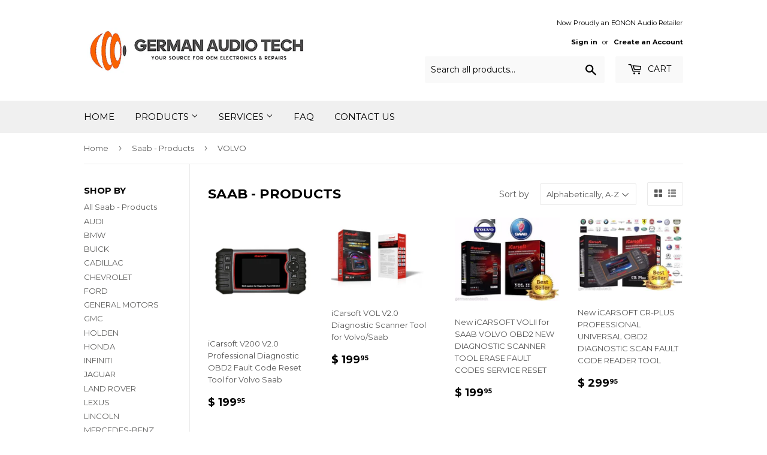

--- FILE ---
content_type: text/html; charset=utf-8
request_url: https://www.germanaudiotech.com/collections/saab-products/volvo
body_size: 16427
content:
<!doctype html>
<!--[if lt IE 7]><html class="no-js lt-ie9 lt-ie8 lt-ie7" lang="en"> <![endif]-->
<!--[if IE 7]><html class="no-js lt-ie9 lt-ie8" lang="en"> <![endif]-->
<!--[if IE 8]><html class="no-js lt-ie9" lang="en"> <![endif]-->
<!--[if IE 9 ]><html class="ie9 no-js"> <![endif]-->
<!--[if (gt IE 9)|!(IE)]><!--> <html class="no-touch no-js"> <!--<![endif]-->
<head>
  <script>(function(H){H.className=H.className.replace(/\bno-js\b/,'js')})(document.documentElement)</script>
  <!-- Basic page needs ================================================== -->
  <meta charset="utf-8">
  <meta http-equiv="X-UA-Compatible" content="IE=edge,chrome=1">

  
  <link rel="shortcut icon" href="//www.germanaudiotech.com/cdn/shop/files/Sage-Consulting-Network-Logo_32x32.png?v=1613735510" type="image/png" />
  

  <!-- Title and description ================================================== -->
  <title>
  Saab - Products &ndash; Tagged &quot;VOLVO&quot; &ndash; German Audio Tech
  </title>


  
    <meta name="description" content="Saab Products, Saab Replacement Parts, Saab Parts, Saab 9-3, Saab 9-5, Saab SID, SID Display, German Audio Tech">
  

  <!-- Product meta ================================================== -->
  <!-- /snippets/social-meta-tags.liquid -->




<meta property="og:site_name" content="German Audio Tech">
<meta property="og:url" content="https://www.germanaudiotech.com/collections/saab-products/volvo">
<meta property="og:title" content="Saab - Products">
<meta property="og:type" content="product.group">
<meta property="og:description" content="Saab Products, Saab Replacement Parts, Saab Parts, Saab 9-3, Saab 9-5, Saab SID, SID Display, German Audio Tech">

<meta property="og:image" content="http://www.germanaudiotech.com/cdn/shop/collections/Saab-logo_1200x1200.png?v=1391849188">
<meta property="og:image:secure_url" content="https://www.germanaudiotech.com/cdn/shop/collections/Saab-logo_1200x1200.png?v=1391849188">


  <meta name="twitter:site" content="@germanaudiotech">

<meta name="twitter:card" content="summary_large_image">
<meta name="twitter:title" content="Saab - Products">
<meta name="twitter:description" content="Saab Products, Saab Replacement Parts, Saab Parts, Saab 9-3, Saab 9-5, Saab SID, SID Display, German Audio Tech">


  <!-- Helpers ================================================== -->
  <link rel="canonical" href="https://www.germanaudiotech.com/collections/saab-products/volvo">
  <meta name="viewport" content="width=device-width,initial-scale=1">

  <!-- CSS ================================================== -->
  <link href="//www.germanaudiotech.com/cdn/shop/t/12/assets/theme.scss.css?v=76503413604814106661731351817" rel="stylesheet" type="text/css" media="all" />
  
  
  
  <link href="//fonts.googleapis.com/css?family=Montserrat:400,700" rel="stylesheet" type="text/css" media="all" />


  


  



  <!-- Header hook for plugins ================================================== -->
  
  
  <script>window.performance && window.performance.mark && window.performance.mark('shopify.content_for_header.start');</script><meta id="shopify-digital-wallet" name="shopify-digital-wallet" content="/3667093/digital_wallets/dialog">
<meta name="shopify-checkout-api-token" content="a36a813583b398d0947dfb68009f1bec">
<meta id="in-context-paypal-metadata" data-shop-id="3667093" data-venmo-supported="true" data-environment="production" data-locale="en_US" data-paypal-v4="true" data-currency="USD">
<link rel="alternate" type="application/atom+xml" title="Feed" href="/collections/saab-products/volvo.atom" />
<link rel="alternate" type="application/json+oembed" href="https://www.germanaudiotech.com/collections/saab-products/volvo.oembed">
<script async="async" src="/checkouts/internal/preloads.js?locale=en-US"></script>
<script id="shopify-features" type="application/json">{"accessToken":"a36a813583b398d0947dfb68009f1bec","betas":["rich-media-storefront-analytics"],"domain":"www.germanaudiotech.com","predictiveSearch":true,"shopId":3667093,"locale":"en"}</script>
<script>var Shopify = Shopify || {};
Shopify.shop = "german-audio-tech.myshopify.com";
Shopify.locale = "en";
Shopify.currency = {"active":"USD","rate":"1.0"};
Shopify.country = "US";
Shopify.theme = {"name":"Supply - HC - 10 May '18","id":12349767793,"schema_name":"Supply","schema_version":"2.8.0","theme_store_id":679,"role":"main"};
Shopify.theme.handle = "null";
Shopify.theme.style = {"id":null,"handle":null};
Shopify.cdnHost = "www.germanaudiotech.com/cdn";
Shopify.routes = Shopify.routes || {};
Shopify.routes.root = "/";</script>
<script type="module">!function(o){(o.Shopify=o.Shopify||{}).modules=!0}(window);</script>
<script>!function(o){function n(){var o=[];function n(){o.push(Array.prototype.slice.apply(arguments))}return n.q=o,n}var t=o.Shopify=o.Shopify||{};t.loadFeatures=n(),t.autoloadFeatures=n()}(window);</script>
<script id="shop-js-analytics" type="application/json">{"pageType":"collection"}</script>
<script defer="defer" async type="module" src="//www.germanaudiotech.com/cdn/shopifycloud/shop-js/modules/v2/client.init-shop-cart-sync_BT-GjEfc.en.esm.js"></script>
<script defer="defer" async type="module" src="//www.germanaudiotech.com/cdn/shopifycloud/shop-js/modules/v2/chunk.common_D58fp_Oc.esm.js"></script>
<script defer="defer" async type="module" src="//www.germanaudiotech.com/cdn/shopifycloud/shop-js/modules/v2/chunk.modal_xMitdFEc.esm.js"></script>
<script type="module">
  await import("//www.germanaudiotech.com/cdn/shopifycloud/shop-js/modules/v2/client.init-shop-cart-sync_BT-GjEfc.en.esm.js");
await import("//www.germanaudiotech.com/cdn/shopifycloud/shop-js/modules/v2/chunk.common_D58fp_Oc.esm.js");
await import("//www.germanaudiotech.com/cdn/shopifycloud/shop-js/modules/v2/chunk.modal_xMitdFEc.esm.js");

  window.Shopify.SignInWithShop?.initShopCartSync?.({"fedCMEnabled":true,"windoidEnabled":true});

</script>
<script>(function() {
  var isLoaded = false;
  function asyncLoad() {
    if (isLoaded) return;
    isLoaded = true;
    var urls = ["\/\/code.tidio.co\/q2hwsqwtfsnrqdlxpplqj7urz4azyo7q.js?shop=german-audio-tech.myshopify.com","https:\/\/cdn.hextom.com\/js\/freeshippingbar.js?shop=german-audio-tech.myshopify.com"];
    for (var i = 0; i < urls.length; i++) {
      var s = document.createElement('script');
      s.type = 'text/javascript';
      s.async = true;
      s.src = urls[i];
      var x = document.getElementsByTagName('script')[0];
      x.parentNode.insertBefore(s, x);
    }
  };
  if(window.attachEvent) {
    window.attachEvent('onload', asyncLoad);
  } else {
    window.addEventListener('load', asyncLoad, false);
  }
})();</script>
<script id="__st">var __st={"a":3667093,"offset":-28800,"reqid":"fa86db47-d719-4b85-8452-a056d7bcf5eb-1769126173","pageurl":"www.germanaudiotech.com\/collections\/saab-products\/volvo","u":"61fb1d159840","p":"collection","rtyp":"collection","rid":16270269};</script>
<script>window.ShopifyPaypalV4VisibilityTracking = true;</script>
<script id="captcha-bootstrap">!function(){'use strict';const t='contact',e='account',n='new_comment',o=[[t,t],['blogs',n],['comments',n],[t,'customer']],c=[[e,'customer_login'],[e,'guest_login'],[e,'recover_customer_password'],[e,'create_customer']],r=t=>t.map((([t,e])=>`form[action*='/${t}']:not([data-nocaptcha='true']) input[name='form_type'][value='${e}']`)).join(','),a=t=>()=>t?[...document.querySelectorAll(t)].map((t=>t.form)):[];function s(){const t=[...o],e=r(t);return a(e)}const i='password',u='form_key',d=['recaptcha-v3-token','g-recaptcha-response','h-captcha-response',i],f=()=>{try{return window.sessionStorage}catch{return}},m='__shopify_v',_=t=>t.elements[u];function p(t,e,n=!1){try{const o=window.sessionStorage,c=JSON.parse(o.getItem(e)),{data:r}=function(t){const{data:e,action:n}=t;return t[m]||n?{data:e,action:n}:{data:t,action:n}}(c);for(const[e,n]of Object.entries(r))t.elements[e]&&(t.elements[e].value=n);n&&o.removeItem(e)}catch(o){console.error('form repopulation failed',{error:o})}}const l='form_type',E='cptcha';function T(t){t.dataset[E]=!0}const w=window,h=w.document,L='Shopify',v='ce_forms',y='captcha';let A=!1;((t,e)=>{const n=(g='f06e6c50-85a8-45c8-87d0-21a2b65856fe',I='https://cdn.shopify.com/shopifycloud/storefront-forms-hcaptcha/ce_storefront_forms_captcha_hcaptcha.v1.5.2.iife.js',D={infoText:'Protected by hCaptcha',privacyText:'Privacy',termsText:'Terms'},(t,e,n)=>{const o=w[L][v],c=o.bindForm;if(c)return c(t,g,e,D).then(n);var r;o.q.push([[t,g,e,D],n]),r=I,A||(h.body.append(Object.assign(h.createElement('script'),{id:'captcha-provider',async:!0,src:r})),A=!0)});var g,I,D;w[L]=w[L]||{},w[L][v]=w[L][v]||{},w[L][v].q=[],w[L][y]=w[L][y]||{},w[L][y].protect=function(t,e){n(t,void 0,e),T(t)},Object.freeze(w[L][y]),function(t,e,n,w,h,L){const[v,y,A,g]=function(t,e,n){const i=e?o:[],u=t?c:[],d=[...i,...u],f=r(d),m=r(i),_=r(d.filter((([t,e])=>n.includes(e))));return[a(f),a(m),a(_),s()]}(w,h,L),I=t=>{const e=t.target;return e instanceof HTMLFormElement?e:e&&e.form},D=t=>v().includes(t);t.addEventListener('submit',(t=>{const e=I(t);if(!e)return;const n=D(e)&&!e.dataset.hcaptchaBound&&!e.dataset.recaptchaBound,o=_(e),c=g().includes(e)&&(!o||!o.value);(n||c)&&t.preventDefault(),c&&!n&&(function(t){try{if(!f())return;!function(t){const e=f();if(!e)return;const n=_(t);if(!n)return;const o=n.value;o&&e.removeItem(o)}(t);const e=Array.from(Array(32),(()=>Math.random().toString(36)[2])).join('');!function(t,e){_(t)||t.append(Object.assign(document.createElement('input'),{type:'hidden',name:u})),t.elements[u].value=e}(t,e),function(t,e){const n=f();if(!n)return;const o=[...t.querySelectorAll(`input[type='${i}']`)].map((({name:t})=>t)),c=[...d,...o],r={};for(const[a,s]of new FormData(t).entries())c.includes(a)||(r[a]=s);n.setItem(e,JSON.stringify({[m]:1,action:t.action,data:r}))}(t,e)}catch(e){console.error('failed to persist form',e)}}(e),e.submit())}));const S=(t,e)=>{t&&!t.dataset[E]&&(n(t,e.some((e=>e===t))),T(t))};for(const o of['focusin','change'])t.addEventListener(o,(t=>{const e=I(t);D(e)&&S(e,y())}));const B=e.get('form_key'),M=e.get(l),P=B&&M;t.addEventListener('DOMContentLoaded',(()=>{const t=y();if(P)for(const e of t)e.elements[l].value===M&&p(e,B);[...new Set([...A(),...v().filter((t=>'true'===t.dataset.shopifyCaptcha))])].forEach((e=>S(e,t)))}))}(h,new URLSearchParams(w.location.search),n,t,e,['guest_login'])})(!0,!0)}();</script>
<script integrity="sha256-4kQ18oKyAcykRKYeNunJcIwy7WH5gtpwJnB7kiuLZ1E=" data-source-attribution="shopify.loadfeatures" defer="defer" src="//www.germanaudiotech.com/cdn/shopifycloud/storefront/assets/storefront/load_feature-a0a9edcb.js" crossorigin="anonymous"></script>
<script data-source-attribution="shopify.dynamic_checkout.dynamic.init">var Shopify=Shopify||{};Shopify.PaymentButton=Shopify.PaymentButton||{isStorefrontPortableWallets:!0,init:function(){window.Shopify.PaymentButton.init=function(){};var t=document.createElement("script");t.src="https://www.germanaudiotech.com/cdn/shopifycloud/portable-wallets/latest/portable-wallets.en.js",t.type="module",document.head.appendChild(t)}};
</script>
<script data-source-attribution="shopify.dynamic_checkout.buyer_consent">
  function portableWalletsHideBuyerConsent(e){var t=document.getElementById("shopify-buyer-consent"),n=document.getElementById("shopify-subscription-policy-button");t&&n&&(t.classList.add("hidden"),t.setAttribute("aria-hidden","true"),n.removeEventListener("click",e))}function portableWalletsShowBuyerConsent(e){var t=document.getElementById("shopify-buyer-consent"),n=document.getElementById("shopify-subscription-policy-button");t&&n&&(t.classList.remove("hidden"),t.removeAttribute("aria-hidden"),n.addEventListener("click",e))}window.Shopify?.PaymentButton&&(window.Shopify.PaymentButton.hideBuyerConsent=portableWalletsHideBuyerConsent,window.Shopify.PaymentButton.showBuyerConsent=portableWalletsShowBuyerConsent);
</script>
<script data-source-attribution="shopify.dynamic_checkout.cart.bootstrap">document.addEventListener("DOMContentLoaded",(function(){function t(){return document.querySelector("shopify-accelerated-checkout-cart, shopify-accelerated-checkout")}if(t())Shopify.PaymentButton.init();else{new MutationObserver((function(e,n){t()&&(Shopify.PaymentButton.init(),n.disconnect())})).observe(document.body,{childList:!0,subtree:!0})}}));
</script>
<link id="shopify-accelerated-checkout-styles" rel="stylesheet" media="screen" href="https://www.germanaudiotech.com/cdn/shopifycloud/portable-wallets/latest/accelerated-checkout-backwards-compat.css" crossorigin="anonymous">
<style id="shopify-accelerated-checkout-cart">
        #shopify-buyer-consent {
  margin-top: 1em;
  display: inline-block;
  width: 100%;
}

#shopify-buyer-consent.hidden {
  display: none;
}

#shopify-subscription-policy-button {
  background: none;
  border: none;
  padding: 0;
  text-decoration: underline;
  font-size: inherit;
  cursor: pointer;
}

#shopify-subscription-policy-button::before {
  box-shadow: none;
}

      </style>

<script>window.performance && window.performance.mark && window.performance.mark('shopify.content_for_header.end');</script>

  

<!--[if lt IE 9]>
<script src="//cdnjs.cloudflare.com/ajax/libs/html5shiv/3.7.2/html5shiv.min.js" type="text/javascript"></script>
<script src="//www.germanaudiotech.com/cdn/shop/t/12/assets/respond.min.js?v=2256" type="text/javascript"></script>
<link href="//www.germanaudiotech.com/cdn/shop/t/12/assets/respond-proxy.html" id="respond-proxy" rel="respond-proxy" />
<link href="//www.germanaudiotech.com/search?q=60b3115e0a8cebc6f3ba23659e1c0e17" id="respond-redirect" rel="respond-redirect" />
<script src="//www.germanaudiotech.com/search?q=60b3115e0a8cebc6f3ba23659e1c0e17" type="text/javascript"></script>
<![endif]-->
<!--[if (lte IE 9) ]><script src="//www.germanaudiotech.com/cdn/shop/t/12/assets/match-media.min.js?v=2256" type="text/javascript"></script><![endif]-->


  
  

  <script src="//www.germanaudiotech.com/cdn/shop/t/12/assets/jquery-2.2.3.min.js?v=58211863146907186831525956130" type="text/javascript"></script>

  <!--[if (gt IE 9)|!(IE)]><!--><script src="//www.germanaudiotech.com/cdn/shop/t/12/assets/lazysizes.min.js?v=8147953233334221341525956130" async="async"></script><!--<![endif]-->
  <!--[if lte IE 9]><script src="//www.germanaudiotech.com/cdn/shop/t/12/assets/lazysizes.min.js?v=8147953233334221341525956130"></script><![endif]-->

  <!--[if (gt IE 9)|!(IE)]><!--><script src="//www.germanaudiotech.com/cdn/shop/t/12/assets/vendor.js?v=36052345436231778671525956132" defer="defer"></script><!--<![endif]-->
  <!--[if lte IE 9]><script src="//www.germanaudiotech.com/cdn/shop/t/12/assets/vendor.js?v=36052345436231778671525956132"></script><![endif]-->
  
  <!-- HC - Include Fancybox on product pages - 10 May '18 -->
  
  <!--[if (gt IE 9)|!(IE)]><!--><script src="//www.germanaudiotech.com/cdn/shop/t/12/assets/theme.js?v=142573788663849326461703290991" defer="defer"></script><!--<![endif]-->
  <!--[if lte IE 9]><script src="//www.germanaudiotech.com/cdn/shop/t/12/assets/theme.js?v=142573788663849326461703290991"></script><![endif]-->


<link href="https://monorail-edge.shopifysvc.com" rel="dns-prefetch">
<script>(function(){if ("sendBeacon" in navigator && "performance" in window) {try {var session_token_from_headers = performance.getEntriesByType('navigation')[0].serverTiming.find(x => x.name == '_s').description;} catch {var session_token_from_headers = undefined;}var session_cookie_matches = document.cookie.match(/_shopify_s=([^;]*)/);var session_token_from_cookie = session_cookie_matches && session_cookie_matches.length === 2 ? session_cookie_matches[1] : "";var session_token = session_token_from_headers || session_token_from_cookie || "";function handle_abandonment_event(e) {var entries = performance.getEntries().filter(function(entry) {return /monorail-edge.shopifysvc.com/.test(entry.name);});if (!window.abandonment_tracked && entries.length === 0) {window.abandonment_tracked = true;var currentMs = Date.now();var navigation_start = performance.timing.navigationStart;var payload = {shop_id: 3667093,url: window.location.href,navigation_start,duration: currentMs - navigation_start,session_token,page_type: "collection"};window.navigator.sendBeacon("https://monorail-edge.shopifysvc.com/v1/produce", JSON.stringify({schema_id: "online_store_buyer_site_abandonment/1.1",payload: payload,metadata: {event_created_at_ms: currentMs,event_sent_at_ms: currentMs}}));}}window.addEventListener('pagehide', handle_abandonment_event);}}());</script>
<script id="web-pixels-manager-setup">(function e(e,d,r,n,o){if(void 0===o&&(o={}),!Boolean(null===(a=null===(i=window.Shopify)||void 0===i?void 0:i.analytics)||void 0===a?void 0:a.replayQueue)){var i,a;window.Shopify=window.Shopify||{};var t=window.Shopify;t.analytics=t.analytics||{};var s=t.analytics;s.replayQueue=[],s.publish=function(e,d,r){return s.replayQueue.push([e,d,r]),!0};try{self.performance.mark("wpm:start")}catch(e){}var l=function(){var e={modern:/Edge?\/(1{2}[4-9]|1[2-9]\d|[2-9]\d{2}|\d{4,})\.\d+(\.\d+|)|Firefox\/(1{2}[4-9]|1[2-9]\d|[2-9]\d{2}|\d{4,})\.\d+(\.\d+|)|Chrom(ium|e)\/(9{2}|\d{3,})\.\d+(\.\d+|)|(Maci|X1{2}).+ Version\/(15\.\d+|(1[6-9]|[2-9]\d|\d{3,})\.\d+)([,.]\d+|)( \(\w+\)|)( Mobile\/\w+|) Safari\/|Chrome.+OPR\/(9{2}|\d{3,})\.\d+\.\d+|(CPU[ +]OS|iPhone[ +]OS|CPU[ +]iPhone|CPU IPhone OS|CPU iPad OS)[ +]+(15[._]\d+|(1[6-9]|[2-9]\d|\d{3,})[._]\d+)([._]\d+|)|Android:?[ /-](13[3-9]|1[4-9]\d|[2-9]\d{2}|\d{4,})(\.\d+|)(\.\d+|)|Android.+Firefox\/(13[5-9]|1[4-9]\d|[2-9]\d{2}|\d{4,})\.\d+(\.\d+|)|Android.+Chrom(ium|e)\/(13[3-9]|1[4-9]\d|[2-9]\d{2}|\d{4,})\.\d+(\.\d+|)|SamsungBrowser\/([2-9]\d|\d{3,})\.\d+/,legacy:/Edge?\/(1[6-9]|[2-9]\d|\d{3,})\.\d+(\.\d+|)|Firefox\/(5[4-9]|[6-9]\d|\d{3,})\.\d+(\.\d+|)|Chrom(ium|e)\/(5[1-9]|[6-9]\d|\d{3,})\.\d+(\.\d+|)([\d.]+$|.*Safari\/(?![\d.]+ Edge\/[\d.]+$))|(Maci|X1{2}).+ Version\/(10\.\d+|(1[1-9]|[2-9]\d|\d{3,})\.\d+)([,.]\d+|)( \(\w+\)|)( Mobile\/\w+|) Safari\/|Chrome.+OPR\/(3[89]|[4-9]\d|\d{3,})\.\d+\.\d+|(CPU[ +]OS|iPhone[ +]OS|CPU[ +]iPhone|CPU IPhone OS|CPU iPad OS)[ +]+(10[._]\d+|(1[1-9]|[2-9]\d|\d{3,})[._]\d+)([._]\d+|)|Android:?[ /-](13[3-9]|1[4-9]\d|[2-9]\d{2}|\d{4,})(\.\d+|)(\.\d+|)|Mobile Safari.+OPR\/([89]\d|\d{3,})\.\d+\.\d+|Android.+Firefox\/(13[5-9]|1[4-9]\d|[2-9]\d{2}|\d{4,})\.\d+(\.\d+|)|Android.+Chrom(ium|e)\/(13[3-9]|1[4-9]\d|[2-9]\d{2}|\d{4,})\.\d+(\.\d+|)|Android.+(UC? ?Browser|UCWEB|U3)[ /]?(15\.([5-9]|\d{2,})|(1[6-9]|[2-9]\d|\d{3,})\.\d+)\.\d+|SamsungBrowser\/(5\.\d+|([6-9]|\d{2,})\.\d+)|Android.+MQ{2}Browser\/(14(\.(9|\d{2,})|)|(1[5-9]|[2-9]\d|\d{3,})(\.\d+|))(\.\d+|)|K[Aa][Ii]OS\/(3\.\d+|([4-9]|\d{2,})\.\d+)(\.\d+|)/},d=e.modern,r=e.legacy,n=navigator.userAgent;return n.match(d)?"modern":n.match(r)?"legacy":"unknown"}(),u="modern"===l?"modern":"legacy",c=(null!=n?n:{modern:"",legacy:""})[u],f=function(e){return[e.baseUrl,"/wpm","/b",e.hashVersion,"modern"===e.buildTarget?"m":"l",".js"].join("")}({baseUrl:d,hashVersion:r,buildTarget:u}),m=function(e){var d=e.version,r=e.bundleTarget,n=e.surface,o=e.pageUrl,i=e.monorailEndpoint;return{emit:function(e){var a=e.status,t=e.errorMsg,s=(new Date).getTime(),l=JSON.stringify({metadata:{event_sent_at_ms:s},events:[{schema_id:"web_pixels_manager_load/3.1",payload:{version:d,bundle_target:r,page_url:o,status:a,surface:n,error_msg:t},metadata:{event_created_at_ms:s}}]});if(!i)return console&&console.warn&&console.warn("[Web Pixels Manager] No Monorail endpoint provided, skipping logging."),!1;try{return self.navigator.sendBeacon.bind(self.navigator)(i,l)}catch(e){}var u=new XMLHttpRequest;try{return u.open("POST",i,!0),u.setRequestHeader("Content-Type","text/plain"),u.send(l),!0}catch(e){return console&&console.warn&&console.warn("[Web Pixels Manager] Got an unhandled error while logging to Monorail."),!1}}}}({version:r,bundleTarget:l,surface:e.surface,pageUrl:self.location.href,monorailEndpoint:e.monorailEndpoint});try{o.browserTarget=l,function(e){var d=e.src,r=e.async,n=void 0===r||r,o=e.onload,i=e.onerror,a=e.sri,t=e.scriptDataAttributes,s=void 0===t?{}:t,l=document.createElement("script"),u=document.querySelector("head"),c=document.querySelector("body");if(l.async=n,l.src=d,a&&(l.integrity=a,l.crossOrigin="anonymous"),s)for(var f in s)if(Object.prototype.hasOwnProperty.call(s,f))try{l.dataset[f]=s[f]}catch(e){}if(o&&l.addEventListener("load",o),i&&l.addEventListener("error",i),u)u.appendChild(l);else{if(!c)throw new Error("Did not find a head or body element to append the script");c.appendChild(l)}}({src:f,async:!0,onload:function(){if(!function(){var e,d;return Boolean(null===(d=null===(e=window.Shopify)||void 0===e?void 0:e.analytics)||void 0===d?void 0:d.initialized)}()){var d=window.webPixelsManager.init(e)||void 0;if(d){var r=window.Shopify.analytics;r.replayQueue.forEach((function(e){var r=e[0],n=e[1],o=e[2];d.publishCustomEvent(r,n,o)})),r.replayQueue=[],r.publish=d.publishCustomEvent,r.visitor=d.visitor,r.initialized=!0}}},onerror:function(){return m.emit({status:"failed",errorMsg:"".concat(f," has failed to load")})},sri:function(e){var d=/^sha384-[A-Za-z0-9+/=]+$/;return"string"==typeof e&&d.test(e)}(c)?c:"",scriptDataAttributes:o}),m.emit({status:"loading"})}catch(e){m.emit({status:"failed",errorMsg:(null==e?void 0:e.message)||"Unknown error"})}}})({shopId: 3667093,storefrontBaseUrl: "https://www.germanaudiotech.com",extensionsBaseUrl: "https://extensions.shopifycdn.com/cdn/shopifycloud/web-pixels-manager",monorailEndpoint: "https://monorail-edge.shopifysvc.com/unstable/produce_batch",surface: "storefront-renderer",enabledBetaFlags: ["2dca8a86"],webPixelsConfigList: [{"id":"686227569","configuration":"{\"pixelCode\":\"CVN9S4JC77U5SD8N7PQ0\"}","eventPayloadVersion":"v1","runtimeContext":"STRICT","scriptVersion":"22e92c2ad45662f435e4801458fb78cc","type":"APP","apiClientId":4383523,"privacyPurposes":["ANALYTICS","MARKETING","SALE_OF_DATA"],"dataSharingAdjustments":{"protectedCustomerApprovalScopes":["read_customer_address","read_customer_email","read_customer_name","read_customer_personal_data","read_customer_phone"]}},{"id":"183763057","configuration":"{\"pixel_id\":\"5946669235358424\",\"pixel_type\":\"facebook_pixel\",\"metaapp_system_user_token\":\"-\"}","eventPayloadVersion":"v1","runtimeContext":"OPEN","scriptVersion":"ca16bc87fe92b6042fbaa3acc2fbdaa6","type":"APP","apiClientId":2329312,"privacyPurposes":["ANALYTICS","MARKETING","SALE_OF_DATA"],"dataSharingAdjustments":{"protectedCustomerApprovalScopes":["read_customer_address","read_customer_email","read_customer_name","read_customer_personal_data","read_customer_phone"]}},{"id":"94929009","eventPayloadVersion":"v1","runtimeContext":"LAX","scriptVersion":"1","type":"CUSTOM","privacyPurposes":["ANALYTICS"],"name":"Google Analytics tag (migrated)"},{"id":"shopify-app-pixel","configuration":"{}","eventPayloadVersion":"v1","runtimeContext":"STRICT","scriptVersion":"0450","apiClientId":"shopify-pixel","type":"APP","privacyPurposes":["ANALYTICS","MARKETING"]},{"id":"shopify-custom-pixel","eventPayloadVersion":"v1","runtimeContext":"LAX","scriptVersion":"0450","apiClientId":"shopify-pixel","type":"CUSTOM","privacyPurposes":["ANALYTICS","MARKETING"]}],isMerchantRequest: false,initData: {"shop":{"name":"German Audio Tech","paymentSettings":{"currencyCode":"USD"},"myshopifyDomain":"german-audio-tech.myshopify.com","countryCode":"US","storefrontUrl":"https:\/\/www.germanaudiotech.com"},"customer":null,"cart":null,"checkout":null,"productVariants":[],"purchasingCompany":null},},"https://www.germanaudiotech.com/cdn","fcfee988w5aeb613cpc8e4bc33m6693e112",{"modern":"","legacy":""},{"shopId":"3667093","storefrontBaseUrl":"https:\/\/www.germanaudiotech.com","extensionBaseUrl":"https:\/\/extensions.shopifycdn.com\/cdn\/shopifycloud\/web-pixels-manager","surface":"storefront-renderer","enabledBetaFlags":"[\"2dca8a86\"]","isMerchantRequest":"false","hashVersion":"fcfee988w5aeb613cpc8e4bc33m6693e112","publish":"custom","events":"[[\"page_viewed\",{}],[\"collection_viewed\",{\"collection\":{\"id\":\"16270269\",\"title\":\"Saab - Products\",\"productVariants\":[{\"price\":{\"amount\":199.95,\"currencyCode\":\"USD\"},\"product\":{\"title\":\"iCarsoft V200 V2.0 Professional Diagnostic OBD2 Fault Code Reset Tool for Volvo Saab\",\"vendor\":\"German Audio Tech\",\"id\":\"4465822072945\",\"untranslatedTitle\":\"iCarsoft V200 V2.0 Professional Diagnostic OBD2 Fault Code Reset Tool for Volvo Saab\",\"url\":\"\/products\/icarsoft-v200-v2-0-professional-diagnostic-obd2-fault-code-reset-tool-for-volvo-saab\",\"type\":\"Product\"},\"id\":\"31626977149041\",\"image\":{\"src\":\"\/\/www.germanaudiotech.com\/cdn\/shop\/products\/01_a0a280f0-60f2-4450-93dc-3160ca173691.jpg?v=1588646377\"},\"sku\":\"iCarsoft V200 V2.0\",\"title\":\"Default Title\",\"untranslatedTitle\":\"Default Title\"},{\"price\":{\"amount\":199.95,\"currencyCode\":\"USD\"},\"product\":{\"title\":\"iCarsoft VOL V2.0 Diagnostic Scanner Tool for Volvo\/Saab\",\"vendor\":\"German Audio Tech\",\"id\":\"4465826594929\",\"untranslatedTitle\":\"iCarsoft VOL V2.0 Diagnostic Scanner Tool for Volvo\/Saab\",\"url\":\"\/products\/icarsoft-vol-v2-0-diagnostic-scanner-tool-for-volvo-saab\",\"type\":\"Product\"},\"id\":\"31626998251633\",\"image\":{\"src\":\"\/\/www.germanaudiotech.com\/cdn\/shop\/products\/pc_07_a660ae7e-6b02-432f-94dc-8122d5b2c5e7.jpg?v=1588646699\"},\"sku\":\"iCarsoft VOL V2.0\",\"title\":\"Default Title\",\"untranslatedTitle\":\"Default Title\"},{\"price\":{\"amount\":199.95,\"currencyCode\":\"USD\"},\"product\":{\"title\":\"New  iCARSOFT VOLII for SAAB VOLVO OBD2 NEW DIAGNOSTIC SCANNER TOOL ERASE FAULT CODES SERVICE RESET\",\"vendor\":\"German Audio Tech\",\"id\":\"4635932612\",\"untranslatedTitle\":\"New  iCARSOFT VOLII for SAAB VOLVO OBD2 NEW DIAGNOSTIC SCANNER TOOL ERASE FAULT CODES SERVICE RESET\",\"url\":\"\/products\/new-icarsoft-volii-saab-volvo-obd2-new-diagnostic-scanner-tool-erase-fault-codes-service-reset\",\"type\":\"Product\"},\"id\":\"16968375620\",\"image\":{\"src\":\"\/\/www.germanaudiotech.com\/cdn\/shop\/products\/s-l500-1_f13622f1-8091-4950-bbcb-264883fdc847.jpg?v=1571438671\"},\"sku\":\"VOLII\",\"title\":\"Default Title\",\"untranslatedTitle\":\"Default Title\"},{\"price\":{\"amount\":299.95,\"currencyCode\":\"USD\"},\"product\":{\"title\":\"New iCARSOFT CR-PLUS PROFESSIONAL UNIVERSAL OBD2 DIAGNOSTIC SCAN FAULT CODE READER TOOL\",\"vendor\":\"German Audio Tech\",\"id\":\"4635884228\",\"untranslatedTitle\":\"New iCARSOFT CR-PLUS PROFESSIONAL UNIVERSAL OBD2 DIAGNOSTIC SCAN FAULT CODE READER TOOL\",\"url\":\"\/products\/new-icarsoft-cr-plus-professional-universal-obd2-diagnostic-scan-fault-code-reader-tool\",\"type\":\"Product\"},\"id\":\"16968225028\",\"image\":{\"src\":\"\/\/www.germanaudiotech.com\/cdn\/shop\/products\/s-l500-1_e72507a1-ec62-438a-8ebf-b457a317f257.jpg?v=1571438671\"},\"sku\":\"\",\"title\":\"Default Title\",\"untranslatedTitle\":\"Default Title\"}]}}]]"});</script><script>
  window.ShopifyAnalytics = window.ShopifyAnalytics || {};
  window.ShopifyAnalytics.meta = window.ShopifyAnalytics.meta || {};
  window.ShopifyAnalytics.meta.currency = 'USD';
  var meta = {"products":[{"id":4465822072945,"gid":"gid:\/\/shopify\/Product\/4465822072945","vendor":"German Audio Tech","type":"Product","handle":"icarsoft-v200-v2-0-professional-diagnostic-obd2-fault-code-reset-tool-for-volvo-saab","variants":[{"id":31626977149041,"price":19995,"name":"iCarsoft V200 V2.0 Professional Diagnostic OBD2 Fault Code Reset Tool for Volvo Saab","public_title":null,"sku":"iCarsoft V200 V2.0"}],"remote":false},{"id":4465826594929,"gid":"gid:\/\/shopify\/Product\/4465826594929","vendor":"German Audio Tech","type":"Product","handle":"icarsoft-vol-v2-0-diagnostic-scanner-tool-for-volvo-saab","variants":[{"id":31626998251633,"price":19995,"name":"iCarsoft VOL V2.0 Diagnostic Scanner Tool for Volvo\/Saab","public_title":null,"sku":"iCarsoft VOL V2.0"}],"remote":false},{"id":4635932612,"gid":"gid:\/\/shopify\/Product\/4635932612","vendor":"German Audio Tech","type":"Product","handle":"new-icarsoft-volii-saab-volvo-obd2-new-diagnostic-scanner-tool-erase-fault-codes-service-reset","variants":[{"id":16968375620,"price":19995,"name":"New  iCARSOFT VOLII for SAAB VOLVO OBD2 NEW DIAGNOSTIC SCANNER TOOL ERASE FAULT CODES SERVICE RESET","public_title":null,"sku":"VOLII"}],"remote":false},{"id":4635884228,"gid":"gid:\/\/shopify\/Product\/4635884228","vendor":"German Audio Tech","type":"Product","handle":"new-icarsoft-cr-plus-professional-universal-obd2-diagnostic-scan-fault-code-reader-tool","variants":[{"id":16968225028,"price":29995,"name":"New iCARSOFT CR-PLUS PROFESSIONAL UNIVERSAL OBD2 DIAGNOSTIC SCAN FAULT CODE READER TOOL","public_title":null,"sku":""}],"remote":false}],"page":{"pageType":"collection","resourceType":"collection","resourceId":16270269,"requestId":"fa86db47-d719-4b85-8452-a056d7bcf5eb-1769126173"}};
  for (var attr in meta) {
    window.ShopifyAnalytics.meta[attr] = meta[attr];
  }
</script>
<script class="analytics">
  (function () {
    var customDocumentWrite = function(content) {
      var jquery = null;

      if (window.jQuery) {
        jquery = window.jQuery;
      } else if (window.Checkout && window.Checkout.$) {
        jquery = window.Checkout.$;
      }

      if (jquery) {
        jquery('body').append(content);
      }
    };

    var hasLoggedConversion = function(token) {
      if (token) {
        return document.cookie.indexOf('loggedConversion=' + token) !== -1;
      }
      return false;
    }

    var setCookieIfConversion = function(token) {
      if (token) {
        var twoMonthsFromNow = new Date(Date.now());
        twoMonthsFromNow.setMonth(twoMonthsFromNow.getMonth() + 2);

        document.cookie = 'loggedConversion=' + token + '; expires=' + twoMonthsFromNow;
      }
    }

    var trekkie = window.ShopifyAnalytics.lib = window.trekkie = window.trekkie || [];
    if (trekkie.integrations) {
      return;
    }
    trekkie.methods = [
      'identify',
      'page',
      'ready',
      'track',
      'trackForm',
      'trackLink'
    ];
    trekkie.factory = function(method) {
      return function() {
        var args = Array.prototype.slice.call(arguments);
        args.unshift(method);
        trekkie.push(args);
        return trekkie;
      };
    };
    for (var i = 0; i < trekkie.methods.length; i++) {
      var key = trekkie.methods[i];
      trekkie[key] = trekkie.factory(key);
    }
    trekkie.load = function(config) {
      trekkie.config = config || {};
      trekkie.config.initialDocumentCookie = document.cookie;
      var first = document.getElementsByTagName('script')[0];
      var script = document.createElement('script');
      script.type = 'text/javascript';
      script.onerror = function(e) {
        var scriptFallback = document.createElement('script');
        scriptFallback.type = 'text/javascript';
        scriptFallback.onerror = function(error) {
                var Monorail = {
      produce: function produce(monorailDomain, schemaId, payload) {
        var currentMs = new Date().getTime();
        var event = {
          schema_id: schemaId,
          payload: payload,
          metadata: {
            event_created_at_ms: currentMs,
            event_sent_at_ms: currentMs
          }
        };
        return Monorail.sendRequest("https://" + monorailDomain + "/v1/produce", JSON.stringify(event));
      },
      sendRequest: function sendRequest(endpointUrl, payload) {
        // Try the sendBeacon API
        if (window && window.navigator && typeof window.navigator.sendBeacon === 'function' && typeof window.Blob === 'function' && !Monorail.isIos12()) {
          var blobData = new window.Blob([payload], {
            type: 'text/plain'
          });

          if (window.navigator.sendBeacon(endpointUrl, blobData)) {
            return true;
          } // sendBeacon was not successful

        } // XHR beacon

        var xhr = new XMLHttpRequest();

        try {
          xhr.open('POST', endpointUrl);
          xhr.setRequestHeader('Content-Type', 'text/plain');
          xhr.send(payload);
        } catch (e) {
          console.log(e);
        }

        return false;
      },
      isIos12: function isIos12() {
        return window.navigator.userAgent.lastIndexOf('iPhone; CPU iPhone OS 12_') !== -1 || window.navigator.userAgent.lastIndexOf('iPad; CPU OS 12_') !== -1;
      }
    };
    Monorail.produce('monorail-edge.shopifysvc.com',
      'trekkie_storefront_load_errors/1.1',
      {shop_id: 3667093,
      theme_id: 12349767793,
      app_name: "storefront",
      context_url: window.location.href,
      source_url: "//www.germanaudiotech.com/cdn/s/trekkie.storefront.8d95595f799fbf7e1d32231b9a28fd43b70c67d3.min.js"});

        };
        scriptFallback.async = true;
        scriptFallback.src = '//www.germanaudiotech.com/cdn/s/trekkie.storefront.8d95595f799fbf7e1d32231b9a28fd43b70c67d3.min.js';
        first.parentNode.insertBefore(scriptFallback, first);
      };
      script.async = true;
      script.src = '//www.germanaudiotech.com/cdn/s/trekkie.storefront.8d95595f799fbf7e1d32231b9a28fd43b70c67d3.min.js';
      first.parentNode.insertBefore(script, first);
    };
    trekkie.load(
      {"Trekkie":{"appName":"storefront","development":false,"defaultAttributes":{"shopId":3667093,"isMerchantRequest":null,"themeId":12349767793,"themeCityHash":"14522329613025180088","contentLanguage":"en","currency":"USD","eventMetadataId":"eff15dd8-d758-4f9a-87ce-e522d53e8571"},"isServerSideCookieWritingEnabled":true,"monorailRegion":"shop_domain","enabledBetaFlags":["65f19447"]},"Session Attribution":{},"S2S":{"facebookCapiEnabled":true,"source":"trekkie-storefront-renderer","apiClientId":580111}}
    );

    var loaded = false;
    trekkie.ready(function() {
      if (loaded) return;
      loaded = true;

      window.ShopifyAnalytics.lib = window.trekkie;

      var originalDocumentWrite = document.write;
      document.write = customDocumentWrite;
      try { window.ShopifyAnalytics.merchantGoogleAnalytics.call(this); } catch(error) {};
      document.write = originalDocumentWrite;

      window.ShopifyAnalytics.lib.page(null,{"pageType":"collection","resourceType":"collection","resourceId":16270269,"requestId":"fa86db47-d719-4b85-8452-a056d7bcf5eb-1769126173","shopifyEmitted":true});

      var match = window.location.pathname.match(/checkouts\/(.+)\/(thank_you|post_purchase)/)
      var token = match? match[1]: undefined;
      if (!hasLoggedConversion(token)) {
        setCookieIfConversion(token);
        window.ShopifyAnalytics.lib.track("Viewed Product Category",{"currency":"USD","category":"Collection: saab-products","collectionName":"saab-products","collectionId":16270269,"nonInteraction":true},undefined,undefined,{"shopifyEmitted":true});
      }
    });


        var eventsListenerScript = document.createElement('script');
        eventsListenerScript.async = true;
        eventsListenerScript.src = "//www.germanaudiotech.com/cdn/shopifycloud/storefront/assets/shop_events_listener-3da45d37.js";
        document.getElementsByTagName('head')[0].appendChild(eventsListenerScript);

})();</script>
  <script>
  if (!window.ga || (window.ga && typeof window.ga !== 'function')) {
    window.ga = function ga() {
      (window.ga.q = window.ga.q || []).push(arguments);
      if (window.Shopify && window.Shopify.analytics && typeof window.Shopify.analytics.publish === 'function') {
        window.Shopify.analytics.publish("ga_stub_called", {}, {sendTo: "google_osp_migration"});
      }
      console.error("Shopify's Google Analytics stub called with:", Array.from(arguments), "\nSee https://help.shopify.com/manual/promoting-marketing/pixels/pixel-migration#google for more information.");
    };
    if (window.Shopify && window.Shopify.analytics && typeof window.Shopify.analytics.publish === 'function') {
      window.Shopify.analytics.publish("ga_stub_initialized", {}, {sendTo: "google_osp_migration"});
    }
  }
</script>
<script
  defer
  src="https://www.germanaudiotech.com/cdn/shopifycloud/perf-kit/shopify-perf-kit-3.0.4.min.js"
  data-application="storefront-renderer"
  data-shop-id="3667093"
  data-render-region="gcp-us-central1"
  data-page-type="collection"
  data-theme-instance-id="12349767793"
  data-theme-name="Supply"
  data-theme-version="2.8.0"
  data-monorail-region="shop_domain"
  data-resource-timing-sampling-rate="10"
  data-shs="true"
  data-shs-beacon="true"
  data-shs-export-with-fetch="true"
  data-shs-logs-sample-rate="1"
  data-shs-beacon-endpoint="https://www.germanaudiotech.com/api/collect"
></script>
</head>

<body id="saab-products" class="template-collection" >
  

  <div id="shopify-section-header" class="shopify-section header-section">
<style>
  
    .site-nav--dropdown a:hover {
      background: #f7f7f7;	
    }
  
</style>

<header class="site-header" role="banner" data-section-id="header" data-section-type="header-section">
  <div class="wrapper">

    <div class="grid--full">
      <div class="grid-item large--one-half">
        
          <div class="h1 header-logo" itemscope itemtype="http://schema.org/Organization">
        
          
          

          <a href="/" itemprop="url">
            <div class="lazyload__image-wrapper no-js" style="max-width:375px;">
              <div style="padding-top:20.284697508896798%;">
                <img class="lazyload js"
                  data-src="//www.germanaudiotech.com/cdn/shop/files/PNG_image_ca01cdba-8e98-4ccb-b402-42c0f7c8c6e8_{width}x.png?v=1731351733"
                  data-widths="[180, 360, 540, 720, 900, 1080, 1296, 1512, 1728, 2048]"
                  data-aspectratio="4.9298245614035086"
                  data-sizes="auto"
                  alt="German Audio Tech"
                  style="width:375px;">
              </div>
            </div>
            <noscript>
              
              <img src="//www.germanaudiotech.com/cdn/shop/files/PNG_image_ca01cdba-8e98-4ccb-b402-42c0f7c8c6e8_375x.png?v=1731351733"
                srcset="//www.germanaudiotech.com/cdn/shop/files/PNG_image_ca01cdba-8e98-4ccb-b402-42c0f7c8c6e8_375x.png?v=1731351733 1x, //www.germanaudiotech.com/cdn/shop/files/PNG_image_ca01cdba-8e98-4ccb-b402-42c0f7c8c6e8_375x@2x.png?v=1731351733 2x"
                alt="German Audio Tech"
                itemprop="logo"
                style="max-width:375px;">
            </noscript>
          </a>
          
        
          </div>
        
      </div>

      <div class="grid-item large--one-half text-center large--text-right">
        
          <div class="site-header--text-links">
            
              

                <p>Now Proudly an EONON Audio Retailer</p>

              
            

            
              <span class="site-header--meta-links medium-down--hide">
                
                  <a href="https://shopify.com/3667093/account?locale=en&amp;region_country=US" id="customer_login_link">Sign in</a>
                  <span class="site-header--spacer">or</span>
                  <a href="https://shopify.com/3667093/account?locale=en" id="customer_register_link">Create an Account</a>
                
              </span>
            
          </div>

          <br class="medium-down--hide">
        

        <form action="/search" method="get" class="search-bar" role="search">
  <input type="hidden" name="type" value="product">

  <input type="search" name="q" value="" placeholder="Search all products..." aria-label="Search all products...">
  <button type="submit" class="search-bar--submit icon-fallback-text">
    <span class="icon icon-search" aria-hidden="true"></span>
    <span class="fallback-text">Search</span>
  </button>
</form>


        <a href="/cart" class="header-cart-btn cart-toggle">
          <span class="icon icon-cart"></span>
          Cart <span class="cart-count cart-badge--desktop hidden-count">0</span>
        </a>
      </div>
    </div>

  </div>
</header>

<nav class="nav-bar" role="navigation">
  <div class="wrapper">
    <form action="/search" method="get" class="search-bar" role="search">
  <input type="hidden" name="type" value="product">

  <input type="search" name="q" value="" placeholder="Search all products..." aria-label="Search all products...">
  <button type="submit" class="search-bar--submit icon-fallback-text">
    <span class="icon icon-search" aria-hidden="true"></span>
    <span class="fallback-text">Search</span>
  </button>
</form>

    <ul class="site-nav" id="accessibleNav">
  
  
    
    
      <li >
        <a href="/">Home</a>
      </li>
    
  
    
    
      <li class="site-nav--has-dropdown" aria-haspopup="true">
        <a href="/pages/products">
          Products
          <span class="icon-fallback-text">
            <span class="icon icon-arrow-down" aria-hidden="true"></span>
          </span>
        </a>
        <ul class="site-nav--dropdown">
          
            <li ><a href="/collections/acura-products">Acura</a></li>
          
            <li ><a href="/collections/audi-products">Audi</a></li>
          
            <li ><a href="/collections/bmw-products">BMW</a></li>
          
            <li ><a href="/collections/ford-products">Ford </a></li>
          
            <li ><a href="/collections/general-motors-products">General Motors </a></li>
          
            <li ><a href="/collections/jaguar-products">Jaguar</a></li>
          
            <li ><a href="/collections/land-rover-products">Land Rover </a></li>
          
            <li ><a href="/collections/lexus-products">Lexus </a></li>
          
            <li ><a href="/collections/mercedes-benz-products">Mercedes-Benz</a></li>
          
            <li ><a href="/collections/mini-cooper-products">Mini</a></li>
          
            <li ><a href="/collections/nissan-products">Nissan </a></li>
          
            <li ><a href="/collections/opel-products">Opel </a></li>
          
            <li ><a href="/collections/porsche-products">Porsche</a></li>
          
            <li class="site-nav--active"><a href="/collections/saab-products">Saab</a></li>
          
            <li ><a href="/collections/toyota-products">Toyota </a></li>
          
            <li ><a href="/collections/volkswagen-products">Volkswagen </a></li>
          
            <li ><a href="/collections/volvo-products">Volvo</a></li>
          
            <li ><a href="/collections/electronics-equipment-tools-accessories">Repair Tools &amp; Accessories</a></li>
          
        </ul>
      </li>
    
  
    
    
      <li class="site-nav--has-dropdown" aria-haspopup="true">
        <a href="/pages/services">
          Services
          <span class="icon-fallback-text">
            <span class="icon icon-arrow-down" aria-hidden="true"></span>
          </span>
        </a>
        <ul class="site-nav--dropdown">
          
            <li ><a href="/collections/audi-services">Audi</a></li>
          
            <li ><a href="/collections/bentley-services">Bentley</a></li>
          
            <li ><a href="/collections/bmw-services">BMW</a></li>
          
            <li ><a href="/collections/general-motors-services">General Motors</a></li>
          
            <li ><a href="/collections/jaguar-services">Jaguar</a></li>
          
            <li ><a href="/collections/land-rover-services">Land Rover </a></li>
          
            <li ><a href="/collections/lexus-services">Lexus</a></li>
          
            <li ><a href="/collections/mercedes-benz-services">Mercedes-Benz</a></li>
          
            <li ><a href="/collections/mini-cooper-services">Mini Cooper </a></li>
          
            <li ><a href="/collections/nissan-services">Nissan </a></li>
          
            <li ><a href="/collections/porsche-services">Porsche </a></li>
          
            <li ><a href="/collections/saab-services">Saab </a></li>
          
            <li ><a href="/collections/toyota-services">Toyota</a></li>
          
            <li ><a href="/collections/volkswagen-services">Volkswagen </a></li>
          
            <li ><a href="/collections/volvo-services">Volvo</a></li>
          
        </ul>
      </li>
    
  
    
    
      <li >
        <a href="/pages/faq">FAQ</a>
      </li>
    
  
    
    
      <li >
        <a href="/pages/contact-us">Contact Us</a>
      </li>
    
  

  
    
      <li class="customer-navlink large--hide"><a href="https://shopify.com/3667093/account?locale=en&amp;region_country=US" id="customer_login_link">Sign in</a></li>
      <li class="customer-navlink large--hide"><a href="https://shopify.com/3667093/account?locale=en" id="customer_register_link">Create an Account</a></li>
    
  
</ul>

  </div>
</nav>

<div id="mobileNavBar">
  <div class="display-table-cell">
    <a class="menu-toggle mobileNavBar-link"><span class="icon icon-hamburger"></span>Menu</a>
  </div>
  <div class="display-table-cell">
    <a href="/cart" class="cart-toggle mobileNavBar-link">
      <span class="icon icon-cart"></span>
      Cart <span class="cart-count hidden-count">0</span>
    </a>
  </div>
</div>


</div>

  <main class="wrapper main-content" role="main">

    

<div id="shopify-section-collection-template" class="shopify-section collection-template-section">








<nav class="breadcrumb" role="navigation" aria-label="breadcrumbs">
  <a href="/" title="Back to the frontpage">Home</a>

  

    <span class="divider" aria-hidden="true">&rsaquo;</span>

    

      
      <a href="/collections/saab-products" title="">Saab - Products</a>

      <span class="divider" aria-hidden="true">&rsaquo;</span>

      

        
        
        

        
        <span>
          VOLVO
        </span>
        

        

      

    

  
</nav>






<div class="grid grid-border">

  
  <aside class="sidebar grid-item large--one-fifth collection-filters" id="collectionFilters">
    


  <h2 class="h3">Shop By</h2>
  

    
    <ul>
      
        <li class="active-filter">
          
          
            <a href="/collections/saab-products">
              All
              
              Saab - Products
              
            </a>

          
          
        </li>
      

      
      
        
        
        

        
          
            <li><a href="/collections/saab-products/audi" title="Show products matching tag AUDI">AUDI</a></li>
          
        
      
        
        
        

        
          
            <li><a href="/collections/saab-products/bmw" title="Show products matching tag BMW">BMW</a></li>
          
        
      
        
        
        

        
          
            <li><a href="/collections/saab-products/buick" title="Show products matching tag BUICK">BUICK</a></li>
          
        
      
        
        
        

        
          
            <li><a href="/collections/saab-products/cadillac" title="Show products matching tag CADILLAC">CADILLAC</a></li>
          
        
      
        
        
        

        
          
            <li><a href="/collections/saab-products/chevrolet" title="Show products matching tag CHEVROLET">CHEVROLET</a></li>
          
        
      
        
        
        

        
          
            <li><a href="/collections/saab-products/ford" title="Show products matching tag FORD">FORD</a></li>
          
        
      
        
        
        

        
          
            <li><a href="/collections/saab-products/general-motors" title="Show products matching tag GENERAL MOTORS">GENERAL MOTORS</a></li>
          
        
      
        
        
        

        
          
            <li><a href="/collections/saab-products/gmc" title="Show products matching tag GMC">GMC</a></li>
          
        
      
        
        
        

        
          
            <li><a href="/collections/saab-products/holden" title="Show products matching tag HOLDEN">HOLDEN</a></li>
          
        
      
        
        
        

        
          
            <li><a href="/collections/saab-products/honda" title="Show products matching tag HONDA">HONDA</a></li>
          
        
      
        
        
        

        
          
            <li><a href="/collections/saab-products/infiniti" title="Show products matching tag INFINITI">INFINITI</a></li>
          
        
      
        
        
        

        
          
            <li><a href="/collections/saab-products/jaguar" title="Show products matching tag JAGUAR">JAGUAR</a></li>
          
        
      
        
        
        

        
          
            <li><a href="/collections/saab-products/land-rover" title="Show products matching tag LAND ROVER">LAND ROVER</a></li>
          
        
      
        
        
        

        
          
            <li><a href="/collections/saab-products/lexus" title="Show products matching tag LEXUS">LEXUS</a></li>
          
        
      
        
        
        

        
          
            <li><a href="/collections/saab-products/lincoln" title="Show products matching tag LINCOLN">LINCOLN</a></li>
          
        
      
        
        
        

        
          
            <li><a href="/collections/saab-products/mercedes-benz" title="Show products matching tag MERCEDES-BENZ">MERCEDES-BENZ</a></li>
          
        
      
        
        
        

        
          
            <li><a href="/collections/saab-products/mercury" title="Show products matching tag MERCURY">MERCURY</a></li>
          
        
      
        
        
        

        
          
            <li><a href="/collections/saab-products/nissan" title="Show products matching tag NISSAN">NISSAN</a></li>
          
        
      
        
        
        

        
          
            <li><a href="/collections/saab-products/opel" title="Show products matching tag OPEL">OPEL</a></li>
          
        
      
        
        
        

        
          
            <li><a href="/collections/saab-products/porsche" title="Show products matching tag PORSCHE">PORSCHE</a></li>
          
        
      
        
        
        

        
          
            <li><a href="/collections/saab-products/range-rover" title="Show products matching tag RANGE ROVER">RANGE ROVER</a></li>
          
        
      
        
        
        

        
          
            <li><a href="/collections/saab-products/saab" title="Show products matching tag SAAB">SAAB</a></li>
          
        
      
        
        
        

        
          
            <li><a href="/collections/saab-products/scion" title="Show products matching tag SCION">SCION</a></li>
          
        
      
        
        
        

        
          
            <li><a href="/collections/saab-products/sprinter" title="Show products matching tag SPRINTER">SPRINTER</a></li>
          
        
      
        
        
        

        
          
            <li><a href="/collections/saab-products/subaru" title="Show products matching tag SUBARU">SUBARU</a></li>
          
        
      
        
        
        

        
          
            <li><a href="/collections/saab-products/toyota" title="Show products matching tag TOYOTA">TOYOTA</a></li>
          
        
      
        
        
        

        
          
            <li><a href="/collections/saab-products/universal-obd2-tool" title="Show products matching tag UNIVERSAL OBD2 TOOL">UNIVERSAL OBD2 TOOL</a></li>
          
        
      
        
        
        

        
          
            <li><a href="/collections/saab-products/volkswagen" title="Show products matching tag VOLKSWAGEN">VOLKSWAGEN</a></li>
          
        
      
        
        
        

        
          
            <li class="active-filter">VOLVO</li>
          
        
      

    </ul>

  


  </aside>
  

  <div class="grid-item large--four-fifths grid-border--left">

    
    
    <header class="section-header">
      <h1 class="section-header--title section-header--left h1">Saab - Products</h1>
      <div class="section-header--right">
        <div class="form-horizontal">
  <label for="sortBy" class="small--hide">Sort by</label>
  <select name="sortBy" id="sortBy">
    <option value="manual">Featured</option>
    <option value="best-selling">Best Selling</option>
    <option value="title-ascending">Alphabetically, A-Z</option>
    <option value="title-descending">Alphabetically, Z-A</option>
    <option value="price-ascending">Price, low to high</option>
    <option value="price-descending">Price, high to low</option>
    <option value="created-descending">Date, new to old</option>
    <option value="created-ascending">Date, old to new</option>
  </select>
</div>

<script>
  Shopify.queryParams = {};
  if (location.search.length) {
    for (var aKeyValue, i = 0, aCouples = location.search.substr(1).split('&'); i < aCouples.length; i++) {
      aKeyValue = aCouples[i].split('=');
      if (aKeyValue.length > 1) {
        Shopify.queryParams[decodeURIComponent(aKeyValue[0])] = decodeURIComponent(aKeyValue[1]);
      }
    }
  }

  $(function() {
    $('#sortBy')
      // select the current sort order
      .val('title-ascending')
      .bind('change', function() {
        Shopify.queryParams.sort_by = jQuery(this).val();
        location.search = jQuery.param(Shopify.queryParams).replace(/\+/g, '%20');
      }
    );
  });
</script>

        

<div class="collection-view">
  <a title="Grid view" class="change-view collection-view--active" data-view="grid">
    <span class="icon icon-collection-view-grid"></span>
  </a>
  <a title="List view" class="change-view" data-view="list">
    <span class="icon icon-collection-view-list"></span>
  </a>
</div>

<script>
  function replaceUrlParam(url, paramName, paramValue) {
    var pattern = new RegExp('('+paramName+'=).*?(&|$)'),
        newUrl = url.replace(pattern,'$1' + paramValue + '$2');
    if ( newUrl == url ) {
      newUrl = newUrl + (newUrl.indexOf('?')>0 ? '&' : '?') + paramName + '=' + paramValue;
    }
    return newUrl;
  }

  $(function() {
    $('.change-view').on('click', function() {
      var view = $(this).data('view'),
          url = document.URL,
          hasParams = url.indexOf('?') > -1;

      if (hasParams) {
        window.location = replaceUrlParam(url, 'view', view);
      } else {
        window.location = url + '?view=' + view;
      }
    });
  });
</script>

        <button id="toggleFilters" class="btn btn--small right toggle-filters">Filters</button>

      </div>
    </header>
    

    <div class="grid-uniform">
    

      
        
        











<div class="grid-item small--one-half medium--one-quarter large--one-quarter">

  <a href="/collections/saab-products/products/icarsoft-v200-v2-0-professional-diagnostic-obd2-fault-code-reset-tool-for-volvo-saab" class="product-grid-item">
    <div class="product-grid-image">
      <div class="product-grid-image--centered">
        
        
        
        
        
<div id="productImageWrapper-14475083087985" class="lazyload__image-wrapper no-js" style="padding-top:100.0%;">
            <img id="productFeaturedImage-collection-template--14475083087985"
              class="lazyload no-js productImage--14475083087985"
              data-src="//www.germanaudiotech.com/cdn/shop/products/01_a0a280f0-60f2-4450-93dc-3160ca173691_{width}x.jpg?v=1588646377"
              data-widths="[125, 180, 360, 540, 720, 900, 1080, 1296, 1512, 1728, 2048]"
              data-aspectratio="1.0"
              data-sizes="auto"
              alt="iCarsoft V200 V2.0 Professional Diagnostic OBD2 Fault Code Reset Tool for Volvo Saab"
              >
          </div>
          <noscript>
           <img src="//www.germanaudiotech.com/cdn/shop/products/01_a0a280f0-60f2-4450-93dc-3160ca173691_580x.jpg?v=1588646377"
             srcset="//www.germanaudiotech.com/cdn/shop/products/01_a0a280f0-60f2-4450-93dc-3160ca173691_580x.jpg?v=1588646377 1x, //www.germanaudiotech.com/cdn/shop/products/01_a0a280f0-60f2-4450-93dc-3160ca173691_580x@2x.jpg?v=1588646377 2x"
             alt="iCarsoft V200 V2.0 Professional Diagnostic OBD2 Fault Code Reset Tool for Volvo Saab" style="opacity:1;">
         </noscript>
        
        
      </div>
    </div>

    <p>iCarsoft V200 V2.0 Professional Diagnostic OBD2 Fault Code Reset Tool for Volvo Saab</p>

    <div class="product-item--price">
      <span class="h1 medium--left">
        
          <span class="visually-hidden">Regular price</span>
        
        





<small aria-hidden="true">$ 199<sup>95</sup></small>
<span class="visually-hidden">$ 199.95</span>

        
      </span>

      
    </div>

    
  </a>

</div>


      
        
        











<div class="grid-item small--one-half medium--one-quarter large--one-quarter">

  <a href="/collections/saab-products/products/icarsoft-vol-v2-0-diagnostic-scanner-tool-for-volvo-saab" class="product-grid-item">
    <div class="product-grid-image">
      <div class="product-grid-image--centered">
        
        
        
        
        
<div id="productImageWrapper-14475104157809" class="lazyload__image-wrapper no-js" style="padding-top:70.66666666666669%;">
            <img id="productFeaturedImage-collection-template--14475104157809"
              class="lazyload no-js productImage--14475104157809"
              data-src="//www.germanaudiotech.com/cdn/shop/products/pc_07_a660ae7e-6b02-432f-94dc-8122d5b2c5e7_{width}x.jpg?v=1588646699"
              data-widths="[125, 180, 360, 540, 720, 900, 1080, 1296, 1512, 1728, 2048]"
              data-aspectratio="1.4150943396226414"
              data-sizes="auto"
              alt="iCarsoft VOL V2.0 Diagnostic Scanner Tool for Volvo/Saab"
              >
          </div>
          <noscript>
           <img src="//www.germanaudiotech.com/cdn/shop/products/pc_07_a660ae7e-6b02-432f-94dc-8122d5b2c5e7_580x.jpg?v=1588646699"
             srcset="//www.germanaudiotech.com/cdn/shop/products/pc_07_a660ae7e-6b02-432f-94dc-8122d5b2c5e7_580x.jpg?v=1588646699 1x, //www.germanaudiotech.com/cdn/shop/products/pc_07_a660ae7e-6b02-432f-94dc-8122d5b2c5e7_580x@2x.jpg?v=1588646699 2x"
             alt="iCarsoft VOL V2.0 Diagnostic Scanner Tool for Volvo/Saab" style="opacity:1;">
         </noscript>
        
        
      </div>
    </div>

    <p>iCarsoft VOL V2.0 Diagnostic Scanner Tool for Volvo/Saab</p>

    <div class="product-item--price">
      <span class="h1 medium--left">
        
          <span class="visually-hidden">Regular price</span>
        
        





<small aria-hidden="true">$ 199<sup>95</sup></small>
<span class="visually-hidden">$ 199.95</span>

        
      </span>

      
    </div>

    
  </a>

</div>


      
        
        











<div class="grid-item small--one-half medium--one-quarter large--one-quarter">

  <a href="/collections/saab-products/products/new-icarsoft-volii-saab-volvo-obd2-new-diagnostic-scanner-tool-erase-fault-codes-service-reset" class="product-grid-item">
    <div class="product-grid-image">
      <div class="product-grid-image--centered">
        
        
        
        
        
<div id="productImageWrapper-11229568452" class="lazyload__image-wrapper no-js" style="padding-top:79.2%;">
            <img id="productFeaturedImage-collection-template--11229568452"
              class="lazyload no-js productImage--11229568452"
              data-src="//www.germanaudiotech.com/cdn/shop/products/s-l500-1_f13622f1-8091-4950-bbcb-264883fdc847_{width}x.jpg?v=1571438671"
              data-widths="[125, 180, 360, 540, 720, 900, 1080, 1296, 1512, 1728, 2048]"
              data-aspectratio="1.2626262626262625"
              data-sizes="auto"
              alt="New  iCARSOFT VOLII for SAAB VOLVO OBD2 NEW DIAGNOSTIC SCANNER TOOL ERASE FAULT CODES SERVICE RESET"
              >
          </div>
          <noscript>
           <img src="//www.germanaudiotech.com/cdn/shop/products/s-l500-1_f13622f1-8091-4950-bbcb-264883fdc847_580x.jpg?v=1571438671"
             srcset="//www.germanaudiotech.com/cdn/shop/products/s-l500-1_f13622f1-8091-4950-bbcb-264883fdc847_580x.jpg?v=1571438671 1x, //www.germanaudiotech.com/cdn/shop/products/s-l500-1_f13622f1-8091-4950-bbcb-264883fdc847_580x@2x.jpg?v=1571438671 2x"
             alt="New  iCARSOFT VOLII for SAAB VOLVO OBD2 NEW DIAGNOSTIC SCANNER TOOL ERASE FAULT CODES SERVICE RESET" style="opacity:1;">
         </noscript>
        
        
      </div>
    </div>

    <p>New  iCARSOFT VOLII for SAAB VOLVO OBD2 NEW DIAGNOSTIC SCANNER TOOL ERASE FAULT CODES SERVICE RESET</p>

    <div class="product-item--price">
      <span class="h1 medium--left">
        
          <span class="visually-hidden">Regular price</span>
        
        





<small aria-hidden="true">$ 199<sup>95</sup></small>
<span class="visually-hidden">$ 199.95</span>

        
      </span>

      
    </div>

    
  </a>

</div>


      
        
        











<div class="grid-item small--one-half medium--one-quarter large--one-quarter">

  <a href="/collections/saab-products/products/new-icarsoft-cr-plus-professional-universal-obd2-diagnostic-scan-fault-code-reader-tool" class="product-grid-item">
    <div class="product-grid-image">
      <div class="product-grid-image--centered">
        
        
        
        
        
<div id="productImageWrapper-11229258116" class="lazyload__image-wrapper no-js" style="padding-top:70.2%;">
            <img id="productFeaturedImage-collection-template--11229258116"
              class="lazyload no-js productImage--11229258116"
              data-src="//www.germanaudiotech.com/cdn/shop/products/s-l500-1_e72507a1-ec62-438a-8ebf-b457a317f257_{width}x.jpg?v=1571438671"
              data-widths="[125, 180, 360, 540, 720, 900, 1080, 1296, 1512, 1728, 2048]"
              data-aspectratio="1.4245014245014245"
              data-sizes="auto"
              alt="New iCARSOFT CR-PLUS PROFESSIONAL UNIVERSAL OBD2 DIAGNOSTIC SCAN FAULT CODE READER TOOL"
              >
          </div>
          <noscript>
           <img src="//www.germanaudiotech.com/cdn/shop/products/s-l500-1_e72507a1-ec62-438a-8ebf-b457a317f257_580x.jpg?v=1571438671"
             srcset="//www.germanaudiotech.com/cdn/shop/products/s-l500-1_e72507a1-ec62-438a-8ebf-b457a317f257_580x.jpg?v=1571438671 1x, //www.germanaudiotech.com/cdn/shop/products/s-l500-1_e72507a1-ec62-438a-8ebf-b457a317f257_580x@2x.jpg?v=1571438671 2x"
             alt="New iCARSOFT CR-PLUS PROFESSIONAL UNIVERSAL OBD2 DIAGNOSTIC SCAN FAULT CODE READER TOOL" style="opacity:1;">
         </noscript>
        
        
      </div>
    </div>

    <p>New iCARSOFT CR-PLUS PROFESSIONAL UNIVERSAL OBD2 DIAGNOSTIC SCAN FAULT CODE READER TOOL</p>

    <div class="product-item--price">
      <span class="h1 medium--left">
        
          <span class="visually-hidden">Regular price</span>
        
        





<small aria-hidden="true">$ 299<sup>95</sup></small>
<span class="visually-hidden">$ 299.95</span>

        
      </span>

      
    </div>

    
  </a>

</div>


      

    </div>

  </div>

  

</div>




</div>

  </main>

  <div id="shopify-section-footer" class="shopify-section footer-section">

<footer class="site-footer small--text-center" role="contentinfo">
  <div class="wrapper">

    <div class="grid">

    

      


    <div class="grid-item small--one-whole one-half">
      
        <h3>Quick links</h3>
      

      
        <ul>
          
            <li><a href="https://www.germanaudiotech.com/pages/about-us">About Us</a></li>
          
            <li><a href="/pages/contact-us">Contact Us</a></li>
          
            <li><a href="https://www.germanaudiotech.com/blogs/news">Blog</a></li>
          
            <li><a href="/pages/customer-testimonials">Customer Testimonials</a></li>
          
            <li><a href="https://www.germanaudiotech.com/pages/technical-articles">Technical Articles</a></li>
          
            <li><a href="/search">Search</a></li>
          
        </ul>

        
      </div>
    

      


    <div class="grid-item small--one-whole one-half">
      
        <h3>Get in touch</h3>
      

      

            
              <p><a href="https://www.instagram.com/germanaudiotech/" title="https://www.instagram.com/germanaudiotech/">Visit Us On Social Media!</a></p>
<p></p>
<p></p>
            


        
      </div>
    

      


    <div class="grid-item small--one-whole one-third">
      
        <h3>Newsletter</h3>
      

      
          <div class="form-vertical">
  <form method="post" action="/contact#contact_form" id="contact_form" accept-charset="UTF-8" class="contact-form"><input type="hidden" name="form_type" value="customer" /><input type="hidden" name="utf8" value="✓" />
    
    
      <input type="hidden" name="contact[tags]" value="newsletter">
      <div class="input-group">
        <label for="Email" class="visually-hidden">E-mail</label>
        <input type="email" value="" placeholder="Email Address" name="contact[email]" id="Email" class="input-group-field" aria-label="Email Address" autocorrect="off" autocapitalize="off">
        <span class="input-group-btn">
          <button type="submit" class="btn-secondary btn--small" name="commit" id="subscribe">Sign Up</button>
        </span>
      </div>
    
  </form>
</div>

        
      </div>
    

  </div>

  
  <hr class="hr--small">
  

    <div class="grid">
    
      
      <div class="grid-item one-whole text-center">
          <ul class="inline-list social-icons">
             
               <li>
                 <a class="icon-fallback-text" href="https://twitter.com/germanaudiotech" title="German Audio Tech on Twitter">
                   <span class="icon icon-twitter" aria-hidden="true"></span>
                   <span class="fallback-text">Twitter</span>
                 </a>
               </li>
             
             
               <li>
                 <a class="icon-fallback-text" href="https://facebook.com/germanaudiotech" title="German Audio Tech on Facebook">
                   <span class="icon icon-facebook" aria-hidden="true"></span>
                   <span class="fallback-text">Facebook</span>
                 </a>
               </li>
             
             
               <li>
                 <a class="icon-fallback-text" href="https://pinterest.com/germanaudiotech" title="German Audio Tech on Pinterest">
                   <span class="icon icon-pinterest" aria-hidden="true"></span>
                   <span class="fallback-text">Pinterest</span>
                 </a>
               </li>
             
             
               <li>
                 <a class="icon-fallback-text" href="https://plus.google.com/+GermanAudioTech" title="German Audio Tech on Google" rel="publisher">
                   <span class="icon icon-google_plus" aria-hidden="true"></span>
                   <span class="fallback-text">Google</span>
                 </a>
               </li>
             
             
               <li>
                 <a class="icon-fallback-text" href="https://instagram.com/germanaudiotech" title="German Audio Tech on Instagram">
                   <span class="icon icon-instagram" aria-hidden="true"></span>
                   <span class="fallback-text">Instagram</span>
                 </a>
               </li>
             
             
             
             
               <li>
                 <a class="icon-fallback-text" href="https://www.youtube.com/germanaudiotech" title="German Audio Tech on YouTube">
                   <span class="icon icon-youtube" aria-hidden="true"></span>
                   <span class="fallback-text">YouTube</span>
                 </a>
               </li>
             
             
             
           </ul>
        </div>
      
      </div>
      <hr class="hr--small">
      <div class="grid">
      <div class="grid-item large--two-fifths">
          <ul class="legal-links inline-list">
              <li>
                &copy; 2026 <a href="/" title="">German Audio Tech</a>
              </li>
              <li>
                <a target="_blank" rel="nofollow" href="https://www.shopify.com/tour/shopping-cart?utm_campaign=poweredby&amp;utm_medium=shopify&amp;utm_source=onlinestore">Shopping Cart by Shopify</a>
              </li>
          </ul>
      </div>

      
        <div class="grid-item large--three-fifths large--text-right">
          <img src="http://i7.photobucket.com/albums/y264/BMWg84/Webpage%20Logos%20and%20Images/Paypal%20secure%20payments42px_zpsqnuchsx1.png" border="0" alt=" photo Paypal secure payments42px_zpsqnuchsx1.png"/>
<a rel="nofollow" href="//www.shopify.com/pci-compliant?utm_source=secure&amp;utm_medium=shop" title="This online store is secured by Shopify" target="_blank"><img src="//cdn.shopify.com/s/images/badges/shopify-secure-badge-light-shadow.png" alt="Shopify secure badge" /></a>          
          <ul class="inline-list payment-icons">
            
              
                <li>
                  <span class="icon-fallback-text">
                    <span class="icon icon-american_express" aria-hidden="true"></span>
                    <span class="fallback-text">american express</span>
                  </span>
                </li>
              
            
              
                <li>
                  <span class="icon-fallback-text">
                    <span class="icon icon-diners_club" aria-hidden="true"></span>
                    <span class="fallback-text">diners club</span>
                  </span>
                </li>
              
            
              
                <li>
                  <span class="icon-fallback-text">
                    <span class="icon icon-discover" aria-hidden="true"></span>
                    <span class="fallback-text">discover</span>
                  </span>
                </li>
              
            
              
            
              
                <li>
                  <span class="icon-fallback-text">
                    <span class="icon icon-jcb" aria-hidden="true"></span>
                    <span class="fallback-text">jcb</span>
                  </span>
                </li>
              
            
              
                <li>
                  <span class="icon-fallback-text">
                    <span class="icon icon-master" aria-hidden="true"></span>
                    <span class="fallback-text">master</span>
                  </span>
                </li>
              
            
              
                <li>
                  <span class="icon-fallback-text">
                    <span class="icon icon-paypal" aria-hidden="true"></span>
                    <span class="fallback-text">paypal</span>
                  </span>
                </li>
              
            
              
            
              
                <li>
                  <span class="icon-fallback-text">
                    <span class="icon icon-visa" aria-hidden="true"></span>
                    <span class="fallback-text">visa</span>
                  </span>
                </li>
              
            
          </ul>
        </div>
      

    </div>

  </div>

</footer>


</div>

  <script>

  var moneyFormat = '$ {{amount}}';

  var theme = {
    strings:{
      product:{
        unavailable: "Unavailable",
        will_be_in_stock_after:"Will be in stock after [date]",
        only_left:"Only 1 left!"
      },
      navigation:{
        more_link: "More"
      },
      map:{
        addressError: "Error looking up that address",
        addressNoResults: "No results for that address",
        addressQueryLimit: "You have exceeded the Google API usage limit. Consider upgrading to a \u003ca href=\"https:\/\/developers.google.com\/maps\/premium\/usage-limits\"\u003ePremium Plan\u003c\/a\u003e.",
        authError: "There was a problem authenticating your Google Maps API Key."
      }
    },
    settings:{
      cartType: "modal"
    }
  }
  </script>



  
  <script id="cartTemplate" type="text/template">
  
    <form action="/cart" method="post" class="cart-form" novalidate>
      <div class="ajaxifyCart--products">
        {{#items}}
        <div class="ajaxifyCart--product">
          <div class="ajaxifyCart--row" data-line="{{line}}">
            <div class="grid">
              <div class="grid-item large--two-thirds">
                <div class="grid">
                  <div class="grid-item one-quarter">
                    <a href="{{url}}" class="ajaxCart--product-image"><img src="{{img}}" alt=""></a>
                  </div>
                  <div class="grid-item three-quarters">
                    <a href="{{url}}" class="h4">{{name}}</a>
                    <p>{{variation}}</p>
                  </div>
                </div>
              </div>
              <div class="grid-item large--one-third">
                <div class="grid">
                  <div class="grid-item one-third">
                    <div class="ajaxifyCart--qty">
                      <input type="text" name="updates[]" class="ajaxifyCart--num" value="{{itemQty}}" min="0" data-line="{{line}}" aria-label="quantity" pattern="[0-9]*">
                      <span class="ajaxifyCart--qty-adjuster ajaxifyCart--add" data-line="{{line}}" data-qty="{{itemAdd}}">+</span>
                      <span class="ajaxifyCart--qty-adjuster ajaxifyCart--minus" data-line="{{line}}" data-qty="{{itemMinus}}">-</span>
                    </div>
                  </div>
                  <div class="grid-item one-third text-center">
                    <p>{{price}}</p>
                  </div>
                  <div class="grid-item one-third text-right">
                    <p>
                      <small><a href="/cart/change?line={{line}}&amp;quantity=0" class="ajaxifyCart--remove" data-line="{{line}}">Remove</a></small>
                    </p>
                  </div>
                </div>
              </div>
            </div>
          </div>
        </div>
        {{/items}}
      </div>
      <div class="ajaxifyCart--row text-right medium-down--text-center">
        <span class="h3">Subtotal {{totalPrice}}</span>
        <input type="submit" class="{{btnClass}}" name="checkout" value="Checkout">
      </div>
    </form>
  
  </script>
  <script id="drawerTemplate" type="text/template">
  
    <div id="ajaxifyDrawer" class="ajaxify-drawer">
      <div id="ajaxifyCart" class="ajaxifyCart--content {{wrapperClass}}"></div>
    </div>
    <div class="ajaxifyDrawer-caret"><span></span></div>
  
  </script>
  <script id="modalTemplate" type="text/template">
  
    <div id="ajaxifyModal" class="ajaxify-modal">
      <div id="ajaxifyCart" class="ajaxifyCart--content"></div>
    </div>
  
  </script>
  <script id="ajaxifyQty" type="text/template">
  
    <div class="ajaxifyCart--qty">
      <input type="text" class="ajaxifyCart--num" value="{{itemQty}}" data-id="{{key}}" min="0" data-line="{{line}}" aria-label="quantity" pattern="[0-9]*">
      <span class="ajaxifyCart--qty-adjuster ajaxifyCart--add" data-id="{{key}}" data-line="{{line}}" data-qty="{{itemAdd}}">+</span>
      <span class="ajaxifyCart--qty-adjuster ajaxifyCart--minus" data-id="{{key}}" data-line="{{line}}" data-qty="{{itemMinus}}">-</span>
    </div>
  
  </script>
  <script id="jsQty" type="text/template">
  
    <div class="js-qty">
      <input type="text" class="js--num" value="{{itemQty}}" min="1" data-id="{{key}}" aria-label="quantity" pattern="[0-9]*" name="{{inputName}}" id="{{inputId}}">
      <span class="js--qty-adjuster js--add" data-id="{{key}}" data-qty="{{itemAdd}}">+</span>
      <span class="js--qty-adjuster js--minus" data-id="{{key}}" data-qty="{{itemMinus}}">-</span>
    </div>
  
  </script>




</body>
</html>
